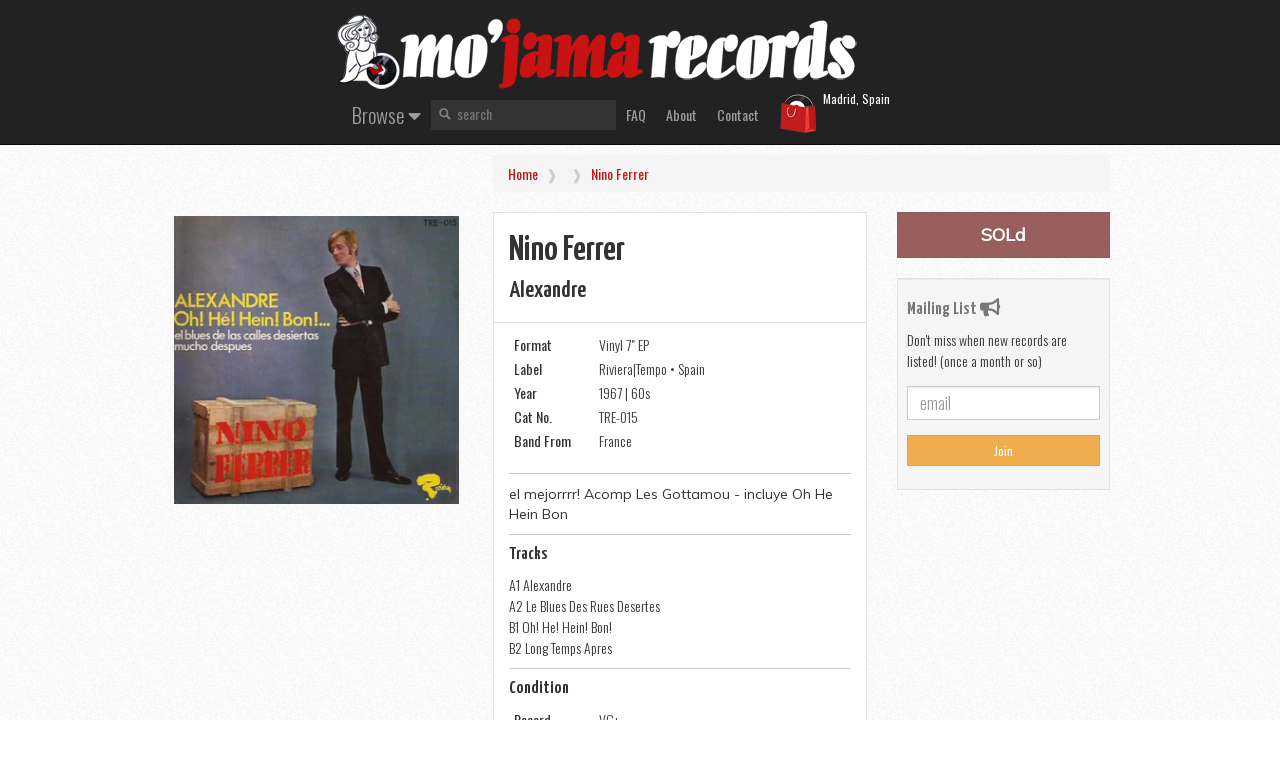

--- FILE ---
content_type: text/html; charset=UTF-8
request_url: https://mojamarecords.com/shop/958/one-stop-pulling-pushing-me-nearer-bone-fontana-1971
body_size: 4479
content:

<html lang="eng">
<head>
    <link rel="icon" href="../favicon.png">
    <meta name="description" content="Vinyl 7" EP Nino Ferrer alexandre Riviera|Tempo 1967">
    <base href="https://mojamarecords.com/shop/" >
    <title>Vinyl 7" EP Nino Ferrer - Alexandre (Riviera|Tempo 1967 vinyl) | mo'jama records</title>
    <meta charset="utf-8">
    <meta name="viewport" content="width=device-width, initial-scale=1">
    <script src="https://code.jquery.com/jquery-3.4.1.min.js"></script>
	<script src="https://cdnjs.cloudflare.com/ajax/libs/fancybox/3.5.7/jquery.fancybox.min.js"></script>
	<!--
	<script defer src="fonts/font-awesome/js/all.js"></script>
	<!--load all styles -->

    <script type="text/javascript" src="https://netdna.bootstrapcdn.com/bootstrap/3.3.4/js/bootstrap.min.js"></script>
	<script type="text/javascript">

  var _gaq = _gaq || [];
  _gaq.push(['_setAccount', 'UA-24345640-1']);
  _gaq.push(['_trackPageview']);

  (function() {
    var ga = document.createElement('script'); ga.type = 'text/javascript'; ga.async = true;
    ga.src = ('https:' == document.location.protocol ? 'https://ssl' : 'https://www') + '.google-analytics.com/ga.js';
    var s = document.getElementsByTagName('script')[0]; s.parentNode.insertBefore(ga, s);
  })();

</script>    <link href="fonts/font-awesome/css/all.css" rel="stylesheet">
    <link rel="stylesheet" href="css/mod.css" type="text/css">
	<link rel="stylesheet" href="https://cdnjs.cloudflare.com/ajax/libs/fancybox/3.5.7/jquery.fancybox.css" />
	<link rel="stylesheet" href="player/css/audioplayer.css"/>
	<link rel="canonical" href="https://mojamarecords.com/shop/958/nino-ferrer-alexandre-oh-he-hein-bon-riviera-tempo-1967">
	
	<meta property="og:title" content="Vinyl 7" EP Nino Ferrer alexandre Riviera|Tempo 1967"/>
	<meta property="og:type" content="music.album"/>
	<meta property="og:url" content="https://mojamarecords.com/shop/958/nino-ferrer-alexandre-oh-he-hein-bon-riviera-tempo-1967"/>
	<meta property="og:image" content="thumbs/nino-ferrer-alexandre-ep.jpg"/>
	<meta property="og:audio" content="samples/"/>
	<meta property="og:site_name" content="mo.jama records"/>
	<meta property="fb:admins" content="USER_ID"/>
	<meta property="og:description" content="el mejorrrr! Acomp Les Gottamou - incluye Oh He Hein Bon"/>


	
</head>
<body>

<div class="navbar navbar-default navbar-inverse navbar-static-top">

	<div class="container">
		<div class="row">
			<div class="col-md-8 col-md-offset-2">
				<a href=index.php><img src="pics/header-xs.png" class="hidden-xs img-responsive"></a>
			</div>
		</div>
	</div>
	
	<div class="container">
		<div class="navbar-header">
			<button type="button" class="navbar-toggle" data-toggle="collapse" data-target="#navbar-ex-collapse">
				<span class="sr-only">Toggle navigation</span>
				<span class="icon-bar"></span>
				<span class="icon-bar"></span>
				<span class="icon-bar"></span>
			</button>
			<a class="visible-xs navbar-brand navbar-logo col-xs-9" href=index.php>
			<img alt="Brand" src="pics/header-xs.png" class="img-responsive">
			</a>
		</div>
		<div class="col-md-12 col-md-offset-2">
			<div class="collapse navbar-collapse" id="navbar-ex-collapse">
			
			
			<ul class="lead nav navbar-left navbar-nav">
				<li class="dropdown">
				<a href="#" class="dropdown-toggle" data-toggle="dropdown" role="button" aria-expanded="false">
				Browse <i class="fas fa-caret-down"></i></a>
				<ul class="dropdown-menu" role="menu" style="min-width: 800px;" >
					
						
						<!-- CATEGORIES START------------------------------------>
														<li class="col-md-4">
								<a href="cat.php?cat=rbeat">
								Beat | Garage | Surf								</a>
								</li> 								<li class="col-md-4">
								<a href="cat.php?cat=rnr">
								R&R | DooWop | Rockabilly | Twist								</a>
								</li> 								<li class="col-md-4">
								<a href="cat.php?cat=rpsych">
								Psych | Prog | Jazz Rock | Kraut								</a>
								</li> 								<li class="col-md-4">
								<a href="cat.php?cat=rfolk">
								Folk Rock | Acid Folk								</a>
								</li> 								<li class="col-md-4">
								<a href="cat.php?cat=rsoul">
								Blues Rock | Soul Rock | Southern Rock								</a>
								</li> 								<li class="col-md-4">
								<a href="cat.php?cat=rhard">
								Hard | Heavy | Metal | Hardcore								</a>
								</li> 								<li class="col-md-4">
								<a href="cat.php?cat=rnew">
								Punk | Glam | New Wave | Power Pop								</a>
								</li> 								<li class="col-md-4">
								<a href="cat.php?cat=rindie">
								Indie | Alternative								</a>
								</li> 								<li class="col-md-4">
								<a href="cat.php?cat=pop">
								Pop | Pop Rock								</a>
								</li> 								<li class="col-md-4">
								<a href="cat.php?cat=soul">
								Soul | Funk | Blues | R&B | Gospel								</a>
								</li> 								<li class="col-md-4">
								<a href="cat.php?cat=sould">
								Modern Soul | Disco | Italo | New R&B 								</a>
								</li> 								<li class="col-md-4">
								<a href="cat.php?cat=reggae">
								Reggae | Ska | Rocksteady								</a>
								</li> 								<li class="col-md-4">
								<a href="cat.php?cat=hip">
								Rap | Hip Hop								</a>
								</li> 								<li class="col-md-4">
								<a href="cat.php?cat=electro">
								House | Techno | Dance								</a>
								</li> 								<li class="col-md-4">
								<a href="cat.php?cat=jazz">
								Jazz | Soul Mod Jazz | Bop								</a>
								</li> 								<li class="col-md-4">
								<a href="cat.php?cat=jazzf">
								Acid Jazz | Jazz-Funk | Free-Jazz								</a>
								</li> 								<li class="col-md-4">
								<a href="cat.php?cat=lounge">
								Library | Lounge | Easy Listening								</a>
								</li> 								<li class="col-md-4">
								<a href="cat.php?cat=ost">
								Movie Soundtracks								</a>
								</li> 								<li class="col-md-4">
								<a href="cat.php?cat=ambient">
								Ambient | New Age | Experimental								</a>
								</li> 								<li class="col-md-4">
								<a href="cat.php?cat=latinj">
								Latin Jazz | Afro Cuban | Son | Bolero | Mambo | Cha-Cha-Cha								</a>
								</li> 								<li class="col-md-4">
								<a href="cat.php?cat=latinsa">
								Latin Soul | Cumbia | Salsa | Merengue								</a>
								</li> 								<li class="col-md-4">
								<a href="cat.php?cat=latinbr">
								Bossanova | Samba | MPB								</a>
								</li> 								<li class="col-md-4">
								<a href="cat.php?cat=folk">
								Folk | Country | Bluegrass								</a>
								</li> 								<li class="col-md-4">
								<a href="cat.php?cat=folkes">
								Fado | Nueva Cancion								</a>
								</li> 								<li class="col-md-4">
								<a href="cat.php?cat=flam">
								Flamenco | Copla								</a>
								</li> 								<li class="col-md-4">
								<a href="cat.php?cat=flamr">
								Rumba | Gypsy Rock | Acid Rumba								</a>
								</li> 								<li class="col-md-4">
								<a href="cat.php?cat=latinsud">
								Tangos | Ranchera								</a>
								</li> 								<li class="col-md-4">
								<a href="cat.php?cat=world">
								Ethnic | World Music								</a>
								</li> 								<li class="col-md-4">
								<a href="cat.php?cat=clas">
								Classical								</a>
								</li> 								<li class="col-md-4">
								<a href="cat.php?cat=children">
								Children | Teens								</a>
								</li> 								<li class="col-md-4">
								<a href="cat.php?cat=misc">
								Miscellanea								</a>
								</li> 								<li class="col-md-4">
								<a href="cat.php?cat=novelty">
								Novelty | Humor | Parody								</a>
								</li> 						<!-------------  CATEGORIES END -->
					<li class="divider"></li>
					<li><a href="#">Latest Arrivals</a></li>
					
				</ul>
				</li>
			</ul>
			
				
			<ul class="nav navbar-left navbar-nav">
				
				<li style="padding-top: 10px;" class="hidden-xs">
					<form role="form" action="search.php" method="post" name="search" target="">
					<input class="form-search" type="text" id="search" name="search" placeholder="search" required>
					</form>
				</li>

				<li><a href="/faq">FAQ</a></li>
				<li><a href="/about">About</a></li>
				<li><a href="/contact">Contact</a></li>
				<li><a href="order" class="bagtag">
					&nbsp;					</a>
				</li>
				<li class="hidden-xs"><small class="text-white">Madrid, Spain</small></li>
			</ul>
			</div>
		</div>
    </div>
</div>

<div style="text-align:center; padding:0x; color:#f0f0f0; background-color:#333333">
     <div class="container">
       <div class="row">
	<div class="col-sm-4 visible-xs aux">
	<div style="padding-top: 10px;">
		<form role="form" action="search.php" method="post" name="search" target="">
		<input class="form-search" type="text" id="search" name="search" placeholder="search" required>
		</form>
	</div>
       </div>
	</div>
     </div>
</div>
	
    <div class="section" itemscope itemtype="https://schema.org/Product">
	<span itemprop="name" content="Vinyl 7&quot; EP Nino Ferrer alexandre Riviera|Tempo 1967"></span>
      <div class="container">
	  
<!-------------- BREADCRUMBS ------------------------------------------>

		<div class="row">
          <div class="col-sm-8 col-sm-offset-4 aux auxbold text-capitalize">
			<ol class="breadcrumb">
			<li><a href="https://mojamarecords.com/shop/" >Home</a></li>
			<li><a href="cat.php?cat="></a></li>
			<li>
												<a href="list.php?q=Nino+Ferrer">Nino Ferrer</a>
			</li>
<!--
			<li class="active">60s</li>
			<li class="active">7"</li>
			<li class="active"></li>
			<li class="active">BEAT</li>
			<li class="active"></li>
-->			
			</ol>
		  </div>
		</div>
<!-------------- BREADCRUMBS END ------------------------------------------>
		
        <div class="row">
          <div class="col-sm-4 col-xs-12">
						<a data-fancybox="gallery" href="samples/nino-ferrer-alexandre-ep.jpg" title="Nino Ferrer" alt="Nino Ferrer alexandre">
			<img itemprop="image" class="center-block img-thumbnail" style="margin-bottom:10px" src="thumbs/nino-ferrer-alexandre-ep.jpg" title="click to enlarge">
			</a>
			<div class="row" style="margin-bottom:20px">
				 </div> 			</div>
          <div class="col-sm-5 col-xs-12">
	  
            <div class="list-group-item">
	
				<h1 class="text-capitalize">Nino Ferrer</h1>			
				<h3 class="text-capitalize">alexandre</h3>
			
			</div>

			<!-- SALE TAG INI-->
						<!-- SALE TAG FIN -->							

			<!-- PLAYER INI -->
           			<!-- PLAYER END -->	
			
			<div class="list-group-item" style="margin-bottom:20px">


				<table class="table table-condensed table-bordered aux">
				<tr>
					<td width="25%" class="auxbold">Format</td>
					<td>Vinyl 7" EP</td>
				</tr>
				<tr>
					<td class="auxbold">Label</td>
					<td>Riviera|Tempo &bull; Spain</td>
				</tr>
				<tr>
					<td class="auxbold">Year</td>
					<td>1967 | 60s</td>
				</tr>
				<tr>
					<td class="auxbold">Cat No.</td>
					<td>TRE-015</td>
				</tr>
								<tr>
					<td class="auxbold">Band From</td>
					<td>France</td>
				</tr>
								</table>

								<hr>			
				<span itemprop="description">
				<p>el mejorrrr! Acomp Les Gottamou - incluye Oh He Hein Bon</p>
				</span>
								
				
								<hr>			
				<h4>Tracks</h4>
				<span itemprop="">
				<p class="text-capitalize aux">A1 alexandre<br>A2 le blues des rues desertes<br>B1 oh! he! hein! bon!<br>B2 long temps apres</p>
				</span>
								
				
				<hr>
				<h4>Condition</h4>


				<table class="table table-condensed table-bordered aux">
				<tr>
					<td width="25%" class="auxbold">Record</td>
					<td>VG+</td>
				</tr>
				<tr>
					<td class="auxbold">Cover</td>
					<td>VG</td>
				</tr>
								</table>				
				

			</div>
			
		</div>


		<div class="col-sm-3 col-xs-12" itemprop="offers" itemscope itemtype="https://schema.org/Offer">
			
								<a role ="button" class="btn btn-info btn-block btn-lg disabled">
				<strong>SOLd</strong></a>
				<link itemprop="availability" href="https://schema.org/OutOfStock">
								
		</div>

          
		<!-- MAILING LIST FORM -->
		    <div class="col-sm-3 col-xs-12 aux">
            <div class="well well-sm" style="margin-top:20px;">
              <h4 class="text-muted">Mailing List
                <i class="fas fa-bullhorn"></i>
              </h4>
              <p>Don't miss when new records are listed! (once a month or so)</p>
              <form role="form" action="mailing-join.php" method="post" name="mailing" target="_self">
                <div class="form-group">
                  <input style="display:none;" class="form-control" id="name" name="name" placeholder="Name" type="text">
				  <input style="display:none;" name="surname" type="text" id="surname" value="">
				  <input style="display:none;" name="ref" type="text" id="ref" value="Nino Ferrer - alexandre">
                </div>
                <div class="form-group">
                  <input class="form-control" id="email" name="email" placeholder="email" type="email" required>
                </div>
                <button type="submit" class="btn btn-block btn-warning">Join</button>
                </form>
            </div>
          </div>
		<!-- END OF MAILING LIST FORM -->
		  
        </div>
      </div>
    </div>


<footer class="footer">
    <div class="container">
		<div class="row">
			<div class="col-sm-12 col-lg-5 text-center">
				<p>
				This site is under construction and thousands of records are being categorised.
				In the meantime you can check part of them at&nbsp;&nbsp;<a target="_blank" href="https://www.discogs.com/seller/mo.jama/profile"><img src="pics/discogs-logo-white.svg" height="15"></a>
				</p>
			</div>	
			<div class="col-sm-12 col-lg-4 text-center">
					<p><i class="fas fa-fw fa-lg fa-user"></i>B.Gorostiza&nbsp;<i class="fas fa-fw fa-lg fa-map-marker-alt"></i>Madrid, Spain &bull; December 2025					</p>
			</div>
		
			<div class="col-xs-4 col-lg-1 text-center">
				<p>
				<a href="contact.php"><i class="far fa-envelope fa-fw fa-lg text-inverse"></i></a>
				</p>
			</div>
			
			<div class="col-xs-4 col-lg-1 text-center">
				<p>
				<a target="_blank" href="https://www.discogs.com/sell/seller_feedback/mo.jama">
				<img src="pics/discogs-logo-white.svg" height="20" class="center-block"></a>
				</p>
			</div>
			
			<div class="col-xs-4 col-lg-1 text-center">
				<p>
				<a target="_blank" href="https://www.ebay.com/fdbk/feedback_profile/mo.jama?commentType=POSITIVE&user_context=BUYER&filter=feedback_page%3ARECEIVED_AS_SELLER&page_id=1&limit=50">
				<img src="pics/EBay_logo.svg" height="20" class="center-block">
				</a>
				</p>
			</div>
		</div>	
	</div>
</footer>  
</body></html>



--- FILE ---
content_type: image/svg+xml
request_url: https://mojamarecords.com/shop/pics/discogs-logo-white.svg
body_size: 2512
content:
<?xml version="1.0" encoding="utf-8"?>
<!-- Generator: Adobe Illustrator 19.1.0, SVG Export Plug-In . SVG Version: 6.00 Build 0)  -->
<svg version="1.1" id="Layer_1" xmlns="http://www.w3.org/2000/svg" xmlns:xlink="http://www.w3.org/1999/xlink" x="0px" y="0px"
	 viewBox="0 0 456.7 165.6" enable-background="new 0 0 456.7 165.6" xml:space="preserve">
<g>
	<path fill="#FFFFFF" d="M277.3,32.3c-0.2,0-0.3,0-0.5-0.1C277,32.3,277.2,32.3,277.3,32.3z"/>
	<path fill="#FFFFFF" d="M27.3,0H0v136.7h32.1c16.8,0,28.5-5,35.2-14.9c6.7-9.9,10-28,10-54.1c0-25.7-3.3-43.4-10-53.1
		C60.6,4.9,47.3,0,27.3,0z M45.3,115c-2.4,4.6-6.7,6.8-12.9,6.8h-4.9V15h4.9c6.3,0,10.6,3.9,13,11.6c2.4,7.7,3.6,21.9,3.6,42.5
		C48.9,95.1,47.7,110.4,45.3,115z"/>
	<rect x="82.6" y="0.1" fill="#FFFFFF" width="25.8" height="23.9"/>
	<rect x="82.6" y="32" fill="#FFFFFF" width="25.8" height="104.7"/>
	<path fill="#FFFFFF" d="M151.7,77.6c-8.2-7.2-13.1-12.1-14.7-14.8c-1.6-2.7-2.4-5.4-2.4-8.3c0-2.4,0.7-4.2,2.1-5.5
		c1.4-1.3,3.1-1.9,5.2-1.9c2.5,0,4.4,1,5.8,2.9c1.4,1.9,2.1,4.5,2.1,7.6h20.6c0-8.6-2.5-15.3-7.4-20c-4.9-4.7-12-7-21.3-7
		c-8.7,0-15.7,2.3-21,6.8c-5.3,4.6-8,10.7-8,18.4c0,7.4,1.1,13.6,3.2,18.6c2.1,5,7.1,10.9,15,17.8c6.2,5.3,10.7,9.5,13.4,12.4
		c2.7,2.9,4.1,5.6,4.1,8.1c0,2.7-0.6,4.7-1.9,6.1c-1.3,1.4-3.2,2-5.8,2c-2.7,0-4.7-0.9-6.1-2.6c-1.4-1.7-2.1-4.5-2.1-8.3h-20.9
		c0,9.2,2.5,16.2,7.5,20.8c5,4.6,12.4,6.9,22.3,6.9c9.2,0,16.4-2.5,21.7-7.4c5.3-4.9,7.9-11.8,7.9-20.7c0-5.7-1.4-10.9-4.2-15.5
		C164,89.4,159,84,151.7,77.6z"/>
	<path fill="#FFFFFF" d="M452.6,94.1c-2.8-4.6-7.8-10.1-15-16.4c-8.2-7.2-13.1-12.1-14.7-14.8c-1.6-2.7-2.4-5.4-2.4-8.3
		c0-2.4,0.7-4.2,2.1-5.5c1.4-1.3,3.1-1.9,5.2-1.9c2.5,0,4.4,1,5.8,2.9c1.4,1.9,2.1,4.5,2.1,7.6h20.6c0-8.6-2.5-15.3-7.4-20
		c-4.9-4.7-12-7-21.3-7c-8.7,0-15.7,2.3-21,6.8c-5.3,4.6-8,10.7-8,18.4c0,7.4,1.1,13.6,3.2,18.6c2.1,5,7.1,10.9,15,17.8
		c6.2,5.3,10.7,9.5,13.4,12.4c2.7,2.9,4.1,5.6,4.1,8.1c0,2.7-0.6,4.7-2,6.1c-1.3,1.4-3.2,2-5.8,2c-2.7,0-4.7-0.9-6.1-2.6
		c-1.4-1.7-2.1-4.5-2.1-8.3h-20.9c0,9.2,2.5,16.2,7.5,20.8c5,4.6,12.4,6.9,22.3,6.9c9.2,0,16.4-2.5,21.7-7.4
		c5.3-4.9,7.9-11.8,7.9-20.7C456.7,103.8,455.3,98.7,452.6,94.1z"/>
	<path fill="#FFFFFF" d="M262,86.4c0-8.5,6.9-15.4,15.4-15.4l0,0c8.5,0,15.4,6.9,15.4,15.4l0,0c0,8.5-6.9,15.4-15.4,15.4l0,0
		C268.9,101.8,262,94.9,262,86.4L262,86.4z M262.7,86.4c0,8.1,6.6,14.7,14.7,14.7l0,0c8.1,0,14.7-6.6,14.7-14.7l0,0
		c0-8.1-6.6-14.7-14.7-14.7l0,0C269.2,71.7,262.7,78.3,262.7,86.4L262.7,86.4z"/>
	<path fill="#FFFFFF" d="M279.8,86.4c0,1.3-1.1,2.4-2.4,2.4c-1.3,0-2.4-1.1-2.4-2.4c0-1.3,1.1-2.4,2.4-2.4
		C278.7,84,279.8,85.1,279.8,86.4z"/>
	<path fill="#FFFFFF" d="M225,110.7h-9.7c-0.4,4.5-1.1,7.4-2.2,8.8c-1.1,1.4-2.8,2-5.1,2c-3.7,0-6.1-2.2-7.1-6.5
		c-1.1-4.3-1.6-14.6-1.6-30.9c0-14.1,0.5-23.8,1.4-29.2c0.9-5.4,3.3-8.1,7-8.1c2.2,0,3.8,0.9,4.7,2.8c0.9,1.9,1.4,6,1.4,12.4h11.3
		c2.5-5.2,5.6-10,9.5-14.2c-1.2-3.7-3.1-6.9-5.5-9.4c-5-5.2-12.2-7.8-21.5-7.8c-11.7,0-20.5,4.5-26.3,13.5c-5.8,9-8.7,22.3-8.7,40
		c0,17.8,2.8,31.2,8.4,40.1c5.6,9,13.8,13.5,24.7,13.5c9.6,0,16.8-2.2,21.6-6.6c2.4-2.2,4.1-4.9,5.3-8.3
		C229.6,119.1,227.1,115,225,110.7z"/>
	<path fill="#FFFFFF" d="M334.9,86.5c0,10.2-2.6,19.7-7.3,28c1.6,5.9,3.9,10.4,6.9,13.6c4.1,4.2,9.8,6.3,17.1,6.3
		c4.3,0,8.1-0.6,11.3-1.7c3.2-1.1,5.4-2.6,6.5-4.4c0.1,1,0.2,2,0.2,2.8c0.1,0.8,0.1,1.6,0.1,2.3c0,5.5-1.2,9.6-3.7,12.4
		c-2.5,2.8-6.3,4.3-11.5,4.3c-3.4,0-7.2-0.4-11.3-1.2c-4.1-0.8-7.5-1.7-10.1-2.9l-3.2,14.3c3.9,1.8,8.2,3.1,13,4
		c4.8,0.9,9.5,1.3,14.1,1.3c11.2,0,20-2.8,26.6-8.4c6.5-5.6,9.8-13.5,9.8-23.7V32h-25.7v2.5c-2.3-1.4-4.6-2.4-6.9-3
		c-2.3-0.6-5-0.9-8.1-0.9c-6.3,0-11.6,1.9-15.9,5.8c-4.4,3.9-7.5,9.3-9.4,16.1c-0.3,1.2-0.7,2.6-1,4.3
		C331.8,65.5,334.8,75.6,334.9,86.5 M367.9,117.3c-1.1,0.9-2.2,1.5-3.3,1.9c-1.1,0.4-2.6,0.6-4.4,0.6c-2.4,0-4.2-0.7-5.5-2.1
		c-1.3-1.4-2.1-3.7-2.4-6.9c-0.3-3.3-0.6-7.5-0.8-12.5c-0.2-5-0.3-10.3-0.3-15.9c0-3.6,0.1-7.6,0.3-12.3c0.2-4.6,0.5-8.9,0.9-12.9
		c0.4-3.9,1.2-6.5,2.6-7.9c1.4-1.4,3.5-2.1,6.3-2.1c1,0,2.2,0.2,3.5,0.4c1.3,0.3,2.4,0.7,3.1,1.1V117.3z"/>
	<g>
		<path fill="none" d="M277.4,66.3c-11.1,0-20.1,9-20.1,20.1c0,5.7,2.4,10.8,6.1,14.4c0,0,0,0-0.1-0.1l-5.2,5.7
			c1.8,1.8,3.9,3.3,6.1,4.5l3.8-6.7l0,0c2.8,1.5,6,2.3,9.3,2.3c11.1,0,20-9,20-20.1c0-5.4-2.1-10.2-5.5-13.8l5.3-5.7
			c-1.8-1.8-3.8-3.4-6-4.7l-3.7,6.8C284.4,67.3,281,66.3,277.4,66.3z"/>
		<path fill="none" d="M251.5,113.6l-5.3,5.8c2.8,2.7,6,5,9.5,6.9l3.9-6.9C256.5,117.8,253.9,115.9,251.5,113.6z"/>
		<path fill="none" d="M303.8,59.7l5.3-5.8c-2.9-2.8-6.1-5.2-9.6-7.2l-3.8,6.9C298.7,55.3,301.4,57.4,303.8,59.7z"/>
		<path fill="none" d="M297.8,66.2l5.3-5.7c-2.3-2.3-4.9-4.3-7.8-5.9l-3.8,6.8C293.9,62.7,296,64.3,297.8,66.2z"/>
		<path fill="none" d="M257.5,107.1l-5.3,5.7c2.3,2.2,4.9,4.1,7.8,5.7l3.8-6.8C261.5,110.5,259.3,108.9,257.5,107.1z"/>
		<path fill="#FFFFFF" d="M249.6,86.4c0,7.9,3.3,14.9,8.5,20l5.2-5.7c0,0,0,0,0.1,0.1c-3.8-3.6-6.1-8.7-6.1-14.4
			c0-11.1,9-20.1,20.1-20.1c3.7,0,7.1,1,10,2.7l3.7-6.8c-4.1-2.3-8.7-3.6-13.7-3.6C262.1,58.6,249.6,71.1,249.6,86.4z"/>
		<path fill="#FFFFFF" d="M297.4,86.4c0,11.1-9,20.1-20,20.1c-3.4,0-6.5-0.8-9.3-2.3l0,0l-3.8,6.7c3.9,2.1,8.4,3.3,13.1,3.3
			c15.3,0,27.8-12.5,27.8-27.8c0-7.6-3.1-14.5-8-19.5l-5.3,5.7C295.3,76.2,297.4,81,297.4,86.4z"/>
		<path fill="#FFFFFF" d="M240.8,86.4c0,10.4,4.4,19.8,11.4,26.5l5.3-5.7c-5.5-5.2-8.9-12.6-8.9-20.7c0-15.9,12.9-28.8,28.8-28.8
			c5.2,0,10,1.4,14.2,3.8l3.8-6.8c-5.3-3-11.4-4.7-18-4.7C257.2,49.8,240.8,66.2,240.8,86.4z"/>
		<path fill="#FFFFFF" d="M306.1,86.4c0,15.9-12.9,28.8-28.8,28.8c-4.9,0-9.5-1.2-13.6-3.4l-3.8,6.8c5.2,2.8,11.1,4.4,17.4,4.4
			c20.2,0,36.6-16.4,36.6-36.6c0-10.1-4.1-19.3-10.8-25.9l-5.3,5.7C303,71.4,306.1,78.5,306.1,86.4z"/>
		<path fill="#FFFFFF" d="M314.9,86.4c0,20.7-16.9,37.6-37.6,37.6c-6.5,0-12.6-1.6-17.9-4.5l-3.9,6.9c6.5,3.5,13.9,5.6,21.8,5.6
			c25.1,0,45.4-20.4,45.4-45.4c0-12.7-5.2-24.2-13.6-32.4l-5.3,5.8C310.7,66.5,314.9,76,314.9,86.4z"/>
		<path fill="#FFFFFF" d="M231.9,86.4c0,13,5.5,24.7,14.2,33l5.3-5.8c-7.2-6.8-11.7-16.5-11.7-27.2c0-20.7,16.9-37.6,37.6-37.6
			c6.7,0,13,1.8,18.4,4.9l3.8-6.9c-6.6-3.7-14.2-5.8-22.2-5.8C252.3,40.9,231.9,61.3,231.9,86.4z"/>
		<path fill="#FFFFFF" d="M315.1,47.6l-5.2,5.6c8.6,8.4,14,20.2,14,33.1c0,25.6-20.8,46.4-46.4,46.4c-8.1,0-15.6-2.1-22.2-5.7
			l-3.9,6.9c7.7,4.2,16.6,6.7,26,6.7c29.9,0,54.2-24.3,54.2-54.2C331.5,71.2,325.2,57.5,315.1,47.6z"/>
		<path fill="#FFFFFF" d="M230.9,86.4c0-25.6,20.8-46.4,46.4-46.4c8.2,0,16,2.2,22.7,6l3.7-6.7c-7.6-4.3-16.3-6.8-25.6-6.9h-0.9
			c-29.8,0-53.9,24-54.2,53.7l0,0v0.5c0,15.5,6.6,29.5,17.1,39.4l5.4-5.8C236.5,111.6,230.9,99.7,230.9,86.4z"/>
	</g>
	<path fill="#FFFFFF" d="M442.1,22c0.4-0.8,0.9-1.5,1.5-2.1s1.4-1,2.2-1.4c0.8-0.3,1.7-0.5,2.6-0.5c0.9,0,1.8,0.2,2.6,0.5
		c0.8,0.3,1.6,0.8,2.2,1.4c0.6,0.6,1.1,1.3,1.5,2.1c0.4,0.8,0.6,1.8,0.6,2.8c0,1-0.2,2-0.6,2.8c-0.4,0.8-0.9,1.5-1.5,2.1
		c-0.6,0.6-1.4,1-2.2,1.3c-0.8,0.3-1.7,0.5-2.6,0.5c-0.9,0-1.8-0.2-2.6-0.5c-0.8-0.3-1.6-0.8-2.2-1.3s-1.1-1.3-1.5-2.1
		c-0.4-0.8-0.6-1.8-0.6-2.8C441.6,23.7,441.8,22.8,442.1,22z M443.8,26.9c0.3,0.6,0.6,1.2,1.1,1.7c0.5,0.5,1,0.8,1.6,1.1
		c0.6,0.3,1.3,0.4,2,0.4c0.7,0,1.4-0.1,2-0.4c0.6-0.3,1.2-0.6,1.6-1.1c0.5-0.5,0.8-1,1.1-1.7c0.3-0.6,0.4-1.4,0.4-2.1
		s-0.1-1.5-0.4-2.1c-0.3-0.6-0.6-1.2-1.1-1.7c-0.5-0.5-1-0.8-1.6-1.1c-0.6-0.3-1.3-0.4-2-0.4c-0.7,0-1.4,0.1-2,0.4
		c-0.6,0.3-1.2,0.6-1.6,1.1c-0.5,0.5-0.8,1-1.1,1.7c-0.3,0.6-0.4,1.3-0.4,2.1S443.5,26.2,443.8,26.9z M448.6,21
		c0.9,0,1.7,0.2,2.2,0.5c0.5,0.3,0.8,0.9,0.8,1.7c0,0.3-0.1,0.6-0.2,0.9c-0.1,0.2-0.2,0.4-0.4,0.6c-0.2,0.2-0.4,0.3-0.6,0.4
		c-0.2,0.1-0.5,0.1-0.8,0.2l2,3.3h-1.6l-1.8-3.2h-0.9v3.2h-1.5V21H448.6z M448.6,24.1c0.4,0,0.8-0.1,1.1-0.2
		c0.3-0.1,0.4-0.4,0.4-0.9c0-0.2,0-0.4-0.1-0.5c-0.1-0.1-0.2-0.2-0.4-0.3c-0.1-0.1-0.3-0.1-0.5-0.1c-0.2,0-0.4,0-0.5,0h-1.3v2H448.6
		z"/>
</g>
</svg>
